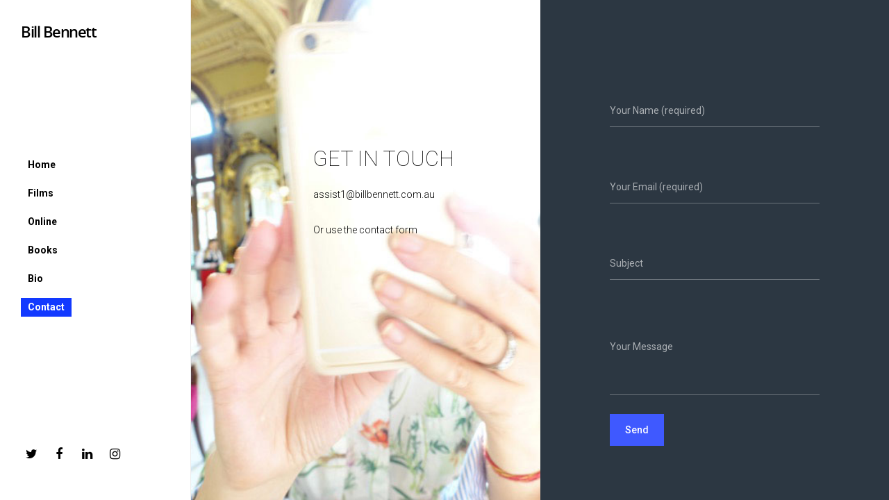

--- FILE ---
content_type: text/html; charset=utf-8
request_url: https://www.google.com/recaptcha/api2/anchor?ar=1&k=6LcavKAeAAAAANEenaUb-SqWL4S8X0CNHW7pmgFc&co=aHR0cHM6Ly93d3cuYmlsbGJlbm5ldHQuY29tLmF1OjQ0Mw..&hl=en&v=PoyoqOPhxBO7pBk68S4YbpHZ&size=invisible&anchor-ms=20000&execute-ms=30000&cb=n7iqx0ryuzov
body_size: 48739
content:
<!DOCTYPE HTML><html dir="ltr" lang="en"><head><meta http-equiv="Content-Type" content="text/html; charset=UTF-8">
<meta http-equiv="X-UA-Compatible" content="IE=edge">
<title>reCAPTCHA</title>
<style type="text/css">
/* cyrillic-ext */
@font-face {
  font-family: 'Roboto';
  font-style: normal;
  font-weight: 400;
  font-stretch: 100%;
  src: url(//fonts.gstatic.com/s/roboto/v48/KFO7CnqEu92Fr1ME7kSn66aGLdTylUAMa3GUBHMdazTgWw.woff2) format('woff2');
  unicode-range: U+0460-052F, U+1C80-1C8A, U+20B4, U+2DE0-2DFF, U+A640-A69F, U+FE2E-FE2F;
}
/* cyrillic */
@font-face {
  font-family: 'Roboto';
  font-style: normal;
  font-weight: 400;
  font-stretch: 100%;
  src: url(//fonts.gstatic.com/s/roboto/v48/KFO7CnqEu92Fr1ME7kSn66aGLdTylUAMa3iUBHMdazTgWw.woff2) format('woff2');
  unicode-range: U+0301, U+0400-045F, U+0490-0491, U+04B0-04B1, U+2116;
}
/* greek-ext */
@font-face {
  font-family: 'Roboto';
  font-style: normal;
  font-weight: 400;
  font-stretch: 100%;
  src: url(//fonts.gstatic.com/s/roboto/v48/KFO7CnqEu92Fr1ME7kSn66aGLdTylUAMa3CUBHMdazTgWw.woff2) format('woff2');
  unicode-range: U+1F00-1FFF;
}
/* greek */
@font-face {
  font-family: 'Roboto';
  font-style: normal;
  font-weight: 400;
  font-stretch: 100%;
  src: url(//fonts.gstatic.com/s/roboto/v48/KFO7CnqEu92Fr1ME7kSn66aGLdTylUAMa3-UBHMdazTgWw.woff2) format('woff2');
  unicode-range: U+0370-0377, U+037A-037F, U+0384-038A, U+038C, U+038E-03A1, U+03A3-03FF;
}
/* math */
@font-face {
  font-family: 'Roboto';
  font-style: normal;
  font-weight: 400;
  font-stretch: 100%;
  src: url(//fonts.gstatic.com/s/roboto/v48/KFO7CnqEu92Fr1ME7kSn66aGLdTylUAMawCUBHMdazTgWw.woff2) format('woff2');
  unicode-range: U+0302-0303, U+0305, U+0307-0308, U+0310, U+0312, U+0315, U+031A, U+0326-0327, U+032C, U+032F-0330, U+0332-0333, U+0338, U+033A, U+0346, U+034D, U+0391-03A1, U+03A3-03A9, U+03B1-03C9, U+03D1, U+03D5-03D6, U+03F0-03F1, U+03F4-03F5, U+2016-2017, U+2034-2038, U+203C, U+2040, U+2043, U+2047, U+2050, U+2057, U+205F, U+2070-2071, U+2074-208E, U+2090-209C, U+20D0-20DC, U+20E1, U+20E5-20EF, U+2100-2112, U+2114-2115, U+2117-2121, U+2123-214F, U+2190, U+2192, U+2194-21AE, U+21B0-21E5, U+21F1-21F2, U+21F4-2211, U+2213-2214, U+2216-22FF, U+2308-230B, U+2310, U+2319, U+231C-2321, U+2336-237A, U+237C, U+2395, U+239B-23B7, U+23D0, U+23DC-23E1, U+2474-2475, U+25AF, U+25B3, U+25B7, U+25BD, U+25C1, U+25CA, U+25CC, U+25FB, U+266D-266F, U+27C0-27FF, U+2900-2AFF, U+2B0E-2B11, U+2B30-2B4C, U+2BFE, U+3030, U+FF5B, U+FF5D, U+1D400-1D7FF, U+1EE00-1EEFF;
}
/* symbols */
@font-face {
  font-family: 'Roboto';
  font-style: normal;
  font-weight: 400;
  font-stretch: 100%;
  src: url(//fonts.gstatic.com/s/roboto/v48/KFO7CnqEu92Fr1ME7kSn66aGLdTylUAMaxKUBHMdazTgWw.woff2) format('woff2');
  unicode-range: U+0001-000C, U+000E-001F, U+007F-009F, U+20DD-20E0, U+20E2-20E4, U+2150-218F, U+2190, U+2192, U+2194-2199, U+21AF, U+21E6-21F0, U+21F3, U+2218-2219, U+2299, U+22C4-22C6, U+2300-243F, U+2440-244A, U+2460-24FF, U+25A0-27BF, U+2800-28FF, U+2921-2922, U+2981, U+29BF, U+29EB, U+2B00-2BFF, U+4DC0-4DFF, U+FFF9-FFFB, U+10140-1018E, U+10190-1019C, U+101A0, U+101D0-101FD, U+102E0-102FB, U+10E60-10E7E, U+1D2C0-1D2D3, U+1D2E0-1D37F, U+1F000-1F0FF, U+1F100-1F1AD, U+1F1E6-1F1FF, U+1F30D-1F30F, U+1F315, U+1F31C, U+1F31E, U+1F320-1F32C, U+1F336, U+1F378, U+1F37D, U+1F382, U+1F393-1F39F, U+1F3A7-1F3A8, U+1F3AC-1F3AF, U+1F3C2, U+1F3C4-1F3C6, U+1F3CA-1F3CE, U+1F3D4-1F3E0, U+1F3ED, U+1F3F1-1F3F3, U+1F3F5-1F3F7, U+1F408, U+1F415, U+1F41F, U+1F426, U+1F43F, U+1F441-1F442, U+1F444, U+1F446-1F449, U+1F44C-1F44E, U+1F453, U+1F46A, U+1F47D, U+1F4A3, U+1F4B0, U+1F4B3, U+1F4B9, U+1F4BB, U+1F4BF, U+1F4C8-1F4CB, U+1F4D6, U+1F4DA, U+1F4DF, U+1F4E3-1F4E6, U+1F4EA-1F4ED, U+1F4F7, U+1F4F9-1F4FB, U+1F4FD-1F4FE, U+1F503, U+1F507-1F50B, U+1F50D, U+1F512-1F513, U+1F53E-1F54A, U+1F54F-1F5FA, U+1F610, U+1F650-1F67F, U+1F687, U+1F68D, U+1F691, U+1F694, U+1F698, U+1F6AD, U+1F6B2, U+1F6B9-1F6BA, U+1F6BC, U+1F6C6-1F6CF, U+1F6D3-1F6D7, U+1F6E0-1F6EA, U+1F6F0-1F6F3, U+1F6F7-1F6FC, U+1F700-1F7FF, U+1F800-1F80B, U+1F810-1F847, U+1F850-1F859, U+1F860-1F887, U+1F890-1F8AD, U+1F8B0-1F8BB, U+1F8C0-1F8C1, U+1F900-1F90B, U+1F93B, U+1F946, U+1F984, U+1F996, U+1F9E9, U+1FA00-1FA6F, U+1FA70-1FA7C, U+1FA80-1FA89, U+1FA8F-1FAC6, U+1FACE-1FADC, U+1FADF-1FAE9, U+1FAF0-1FAF8, U+1FB00-1FBFF;
}
/* vietnamese */
@font-face {
  font-family: 'Roboto';
  font-style: normal;
  font-weight: 400;
  font-stretch: 100%;
  src: url(//fonts.gstatic.com/s/roboto/v48/KFO7CnqEu92Fr1ME7kSn66aGLdTylUAMa3OUBHMdazTgWw.woff2) format('woff2');
  unicode-range: U+0102-0103, U+0110-0111, U+0128-0129, U+0168-0169, U+01A0-01A1, U+01AF-01B0, U+0300-0301, U+0303-0304, U+0308-0309, U+0323, U+0329, U+1EA0-1EF9, U+20AB;
}
/* latin-ext */
@font-face {
  font-family: 'Roboto';
  font-style: normal;
  font-weight: 400;
  font-stretch: 100%;
  src: url(//fonts.gstatic.com/s/roboto/v48/KFO7CnqEu92Fr1ME7kSn66aGLdTylUAMa3KUBHMdazTgWw.woff2) format('woff2');
  unicode-range: U+0100-02BA, U+02BD-02C5, U+02C7-02CC, U+02CE-02D7, U+02DD-02FF, U+0304, U+0308, U+0329, U+1D00-1DBF, U+1E00-1E9F, U+1EF2-1EFF, U+2020, U+20A0-20AB, U+20AD-20C0, U+2113, U+2C60-2C7F, U+A720-A7FF;
}
/* latin */
@font-face {
  font-family: 'Roboto';
  font-style: normal;
  font-weight: 400;
  font-stretch: 100%;
  src: url(//fonts.gstatic.com/s/roboto/v48/KFO7CnqEu92Fr1ME7kSn66aGLdTylUAMa3yUBHMdazQ.woff2) format('woff2');
  unicode-range: U+0000-00FF, U+0131, U+0152-0153, U+02BB-02BC, U+02C6, U+02DA, U+02DC, U+0304, U+0308, U+0329, U+2000-206F, U+20AC, U+2122, U+2191, U+2193, U+2212, U+2215, U+FEFF, U+FFFD;
}
/* cyrillic-ext */
@font-face {
  font-family: 'Roboto';
  font-style: normal;
  font-weight: 500;
  font-stretch: 100%;
  src: url(//fonts.gstatic.com/s/roboto/v48/KFO7CnqEu92Fr1ME7kSn66aGLdTylUAMa3GUBHMdazTgWw.woff2) format('woff2');
  unicode-range: U+0460-052F, U+1C80-1C8A, U+20B4, U+2DE0-2DFF, U+A640-A69F, U+FE2E-FE2F;
}
/* cyrillic */
@font-face {
  font-family: 'Roboto';
  font-style: normal;
  font-weight: 500;
  font-stretch: 100%;
  src: url(//fonts.gstatic.com/s/roboto/v48/KFO7CnqEu92Fr1ME7kSn66aGLdTylUAMa3iUBHMdazTgWw.woff2) format('woff2');
  unicode-range: U+0301, U+0400-045F, U+0490-0491, U+04B0-04B1, U+2116;
}
/* greek-ext */
@font-face {
  font-family: 'Roboto';
  font-style: normal;
  font-weight: 500;
  font-stretch: 100%;
  src: url(//fonts.gstatic.com/s/roboto/v48/KFO7CnqEu92Fr1ME7kSn66aGLdTylUAMa3CUBHMdazTgWw.woff2) format('woff2');
  unicode-range: U+1F00-1FFF;
}
/* greek */
@font-face {
  font-family: 'Roboto';
  font-style: normal;
  font-weight: 500;
  font-stretch: 100%;
  src: url(//fonts.gstatic.com/s/roboto/v48/KFO7CnqEu92Fr1ME7kSn66aGLdTylUAMa3-UBHMdazTgWw.woff2) format('woff2');
  unicode-range: U+0370-0377, U+037A-037F, U+0384-038A, U+038C, U+038E-03A1, U+03A3-03FF;
}
/* math */
@font-face {
  font-family: 'Roboto';
  font-style: normal;
  font-weight: 500;
  font-stretch: 100%;
  src: url(//fonts.gstatic.com/s/roboto/v48/KFO7CnqEu92Fr1ME7kSn66aGLdTylUAMawCUBHMdazTgWw.woff2) format('woff2');
  unicode-range: U+0302-0303, U+0305, U+0307-0308, U+0310, U+0312, U+0315, U+031A, U+0326-0327, U+032C, U+032F-0330, U+0332-0333, U+0338, U+033A, U+0346, U+034D, U+0391-03A1, U+03A3-03A9, U+03B1-03C9, U+03D1, U+03D5-03D6, U+03F0-03F1, U+03F4-03F5, U+2016-2017, U+2034-2038, U+203C, U+2040, U+2043, U+2047, U+2050, U+2057, U+205F, U+2070-2071, U+2074-208E, U+2090-209C, U+20D0-20DC, U+20E1, U+20E5-20EF, U+2100-2112, U+2114-2115, U+2117-2121, U+2123-214F, U+2190, U+2192, U+2194-21AE, U+21B0-21E5, U+21F1-21F2, U+21F4-2211, U+2213-2214, U+2216-22FF, U+2308-230B, U+2310, U+2319, U+231C-2321, U+2336-237A, U+237C, U+2395, U+239B-23B7, U+23D0, U+23DC-23E1, U+2474-2475, U+25AF, U+25B3, U+25B7, U+25BD, U+25C1, U+25CA, U+25CC, U+25FB, U+266D-266F, U+27C0-27FF, U+2900-2AFF, U+2B0E-2B11, U+2B30-2B4C, U+2BFE, U+3030, U+FF5B, U+FF5D, U+1D400-1D7FF, U+1EE00-1EEFF;
}
/* symbols */
@font-face {
  font-family: 'Roboto';
  font-style: normal;
  font-weight: 500;
  font-stretch: 100%;
  src: url(//fonts.gstatic.com/s/roboto/v48/KFO7CnqEu92Fr1ME7kSn66aGLdTylUAMaxKUBHMdazTgWw.woff2) format('woff2');
  unicode-range: U+0001-000C, U+000E-001F, U+007F-009F, U+20DD-20E0, U+20E2-20E4, U+2150-218F, U+2190, U+2192, U+2194-2199, U+21AF, U+21E6-21F0, U+21F3, U+2218-2219, U+2299, U+22C4-22C6, U+2300-243F, U+2440-244A, U+2460-24FF, U+25A0-27BF, U+2800-28FF, U+2921-2922, U+2981, U+29BF, U+29EB, U+2B00-2BFF, U+4DC0-4DFF, U+FFF9-FFFB, U+10140-1018E, U+10190-1019C, U+101A0, U+101D0-101FD, U+102E0-102FB, U+10E60-10E7E, U+1D2C0-1D2D3, U+1D2E0-1D37F, U+1F000-1F0FF, U+1F100-1F1AD, U+1F1E6-1F1FF, U+1F30D-1F30F, U+1F315, U+1F31C, U+1F31E, U+1F320-1F32C, U+1F336, U+1F378, U+1F37D, U+1F382, U+1F393-1F39F, U+1F3A7-1F3A8, U+1F3AC-1F3AF, U+1F3C2, U+1F3C4-1F3C6, U+1F3CA-1F3CE, U+1F3D4-1F3E0, U+1F3ED, U+1F3F1-1F3F3, U+1F3F5-1F3F7, U+1F408, U+1F415, U+1F41F, U+1F426, U+1F43F, U+1F441-1F442, U+1F444, U+1F446-1F449, U+1F44C-1F44E, U+1F453, U+1F46A, U+1F47D, U+1F4A3, U+1F4B0, U+1F4B3, U+1F4B9, U+1F4BB, U+1F4BF, U+1F4C8-1F4CB, U+1F4D6, U+1F4DA, U+1F4DF, U+1F4E3-1F4E6, U+1F4EA-1F4ED, U+1F4F7, U+1F4F9-1F4FB, U+1F4FD-1F4FE, U+1F503, U+1F507-1F50B, U+1F50D, U+1F512-1F513, U+1F53E-1F54A, U+1F54F-1F5FA, U+1F610, U+1F650-1F67F, U+1F687, U+1F68D, U+1F691, U+1F694, U+1F698, U+1F6AD, U+1F6B2, U+1F6B9-1F6BA, U+1F6BC, U+1F6C6-1F6CF, U+1F6D3-1F6D7, U+1F6E0-1F6EA, U+1F6F0-1F6F3, U+1F6F7-1F6FC, U+1F700-1F7FF, U+1F800-1F80B, U+1F810-1F847, U+1F850-1F859, U+1F860-1F887, U+1F890-1F8AD, U+1F8B0-1F8BB, U+1F8C0-1F8C1, U+1F900-1F90B, U+1F93B, U+1F946, U+1F984, U+1F996, U+1F9E9, U+1FA00-1FA6F, U+1FA70-1FA7C, U+1FA80-1FA89, U+1FA8F-1FAC6, U+1FACE-1FADC, U+1FADF-1FAE9, U+1FAF0-1FAF8, U+1FB00-1FBFF;
}
/* vietnamese */
@font-face {
  font-family: 'Roboto';
  font-style: normal;
  font-weight: 500;
  font-stretch: 100%;
  src: url(//fonts.gstatic.com/s/roboto/v48/KFO7CnqEu92Fr1ME7kSn66aGLdTylUAMa3OUBHMdazTgWw.woff2) format('woff2');
  unicode-range: U+0102-0103, U+0110-0111, U+0128-0129, U+0168-0169, U+01A0-01A1, U+01AF-01B0, U+0300-0301, U+0303-0304, U+0308-0309, U+0323, U+0329, U+1EA0-1EF9, U+20AB;
}
/* latin-ext */
@font-face {
  font-family: 'Roboto';
  font-style: normal;
  font-weight: 500;
  font-stretch: 100%;
  src: url(//fonts.gstatic.com/s/roboto/v48/KFO7CnqEu92Fr1ME7kSn66aGLdTylUAMa3KUBHMdazTgWw.woff2) format('woff2');
  unicode-range: U+0100-02BA, U+02BD-02C5, U+02C7-02CC, U+02CE-02D7, U+02DD-02FF, U+0304, U+0308, U+0329, U+1D00-1DBF, U+1E00-1E9F, U+1EF2-1EFF, U+2020, U+20A0-20AB, U+20AD-20C0, U+2113, U+2C60-2C7F, U+A720-A7FF;
}
/* latin */
@font-face {
  font-family: 'Roboto';
  font-style: normal;
  font-weight: 500;
  font-stretch: 100%;
  src: url(//fonts.gstatic.com/s/roboto/v48/KFO7CnqEu92Fr1ME7kSn66aGLdTylUAMa3yUBHMdazQ.woff2) format('woff2');
  unicode-range: U+0000-00FF, U+0131, U+0152-0153, U+02BB-02BC, U+02C6, U+02DA, U+02DC, U+0304, U+0308, U+0329, U+2000-206F, U+20AC, U+2122, U+2191, U+2193, U+2212, U+2215, U+FEFF, U+FFFD;
}
/* cyrillic-ext */
@font-face {
  font-family: 'Roboto';
  font-style: normal;
  font-weight: 900;
  font-stretch: 100%;
  src: url(//fonts.gstatic.com/s/roboto/v48/KFO7CnqEu92Fr1ME7kSn66aGLdTylUAMa3GUBHMdazTgWw.woff2) format('woff2');
  unicode-range: U+0460-052F, U+1C80-1C8A, U+20B4, U+2DE0-2DFF, U+A640-A69F, U+FE2E-FE2F;
}
/* cyrillic */
@font-face {
  font-family: 'Roboto';
  font-style: normal;
  font-weight: 900;
  font-stretch: 100%;
  src: url(//fonts.gstatic.com/s/roboto/v48/KFO7CnqEu92Fr1ME7kSn66aGLdTylUAMa3iUBHMdazTgWw.woff2) format('woff2');
  unicode-range: U+0301, U+0400-045F, U+0490-0491, U+04B0-04B1, U+2116;
}
/* greek-ext */
@font-face {
  font-family: 'Roboto';
  font-style: normal;
  font-weight: 900;
  font-stretch: 100%;
  src: url(//fonts.gstatic.com/s/roboto/v48/KFO7CnqEu92Fr1ME7kSn66aGLdTylUAMa3CUBHMdazTgWw.woff2) format('woff2');
  unicode-range: U+1F00-1FFF;
}
/* greek */
@font-face {
  font-family: 'Roboto';
  font-style: normal;
  font-weight: 900;
  font-stretch: 100%;
  src: url(//fonts.gstatic.com/s/roboto/v48/KFO7CnqEu92Fr1ME7kSn66aGLdTylUAMa3-UBHMdazTgWw.woff2) format('woff2');
  unicode-range: U+0370-0377, U+037A-037F, U+0384-038A, U+038C, U+038E-03A1, U+03A3-03FF;
}
/* math */
@font-face {
  font-family: 'Roboto';
  font-style: normal;
  font-weight: 900;
  font-stretch: 100%;
  src: url(//fonts.gstatic.com/s/roboto/v48/KFO7CnqEu92Fr1ME7kSn66aGLdTylUAMawCUBHMdazTgWw.woff2) format('woff2');
  unicode-range: U+0302-0303, U+0305, U+0307-0308, U+0310, U+0312, U+0315, U+031A, U+0326-0327, U+032C, U+032F-0330, U+0332-0333, U+0338, U+033A, U+0346, U+034D, U+0391-03A1, U+03A3-03A9, U+03B1-03C9, U+03D1, U+03D5-03D6, U+03F0-03F1, U+03F4-03F5, U+2016-2017, U+2034-2038, U+203C, U+2040, U+2043, U+2047, U+2050, U+2057, U+205F, U+2070-2071, U+2074-208E, U+2090-209C, U+20D0-20DC, U+20E1, U+20E5-20EF, U+2100-2112, U+2114-2115, U+2117-2121, U+2123-214F, U+2190, U+2192, U+2194-21AE, U+21B0-21E5, U+21F1-21F2, U+21F4-2211, U+2213-2214, U+2216-22FF, U+2308-230B, U+2310, U+2319, U+231C-2321, U+2336-237A, U+237C, U+2395, U+239B-23B7, U+23D0, U+23DC-23E1, U+2474-2475, U+25AF, U+25B3, U+25B7, U+25BD, U+25C1, U+25CA, U+25CC, U+25FB, U+266D-266F, U+27C0-27FF, U+2900-2AFF, U+2B0E-2B11, U+2B30-2B4C, U+2BFE, U+3030, U+FF5B, U+FF5D, U+1D400-1D7FF, U+1EE00-1EEFF;
}
/* symbols */
@font-face {
  font-family: 'Roboto';
  font-style: normal;
  font-weight: 900;
  font-stretch: 100%;
  src: url(//fonts.gstatic.com/s/roboto/v48/KFO7CnqEu92Fr1ME7kSn66aGLdTylUAMaxKUBHMdazTgWw.woff2) format('woff2');
  unicode-range: U+0001-000C, U+000E-001F, U+007F-009F, U+20DD-20E0, U+20E2-20E4, U+2150-218F, U+2190, U+2192, U+2194-2199, U+21AF, U+21E6-21F0, U+21F3, U+2218-2219, U+2299, U+22C4-22C6, U+2300-243F, U+2440-244A, U+2460-24FF, U+25A0-27BF, U+2800-28FF, U+2921-2922, U+2981, U+29BF, U+29EB, U+2B00-2BFF, U+4DC0-4DFF, U+FFF9-FFFB, U+10140-1018E, U+10190-1019C, U+101A0, U+101D0-101FD, U+102E0-102FB, U+10E60-10E7E, U+1D2C0-1D2D3, U+1D2E0-1D37F, U+1F000-1F0FF, U+1F100-1F1AD, U+1F1E6-1F1FF, U+1F30D-1F30F, U+1F315, U+1F31C, U+1F31E, U+1F320-1F32C, U+1F336, U+1F378, U+1F37D, U+1F382, U+1F393-1F39F, U+1F3A7-1F3A8, U+1F3AC-1F3AF, U+1F3C2, U+1F3C4-1F3C6, U+1F3CA-1F3CE, U+1F3D4-1F3E0, U+1F3ED, U+1F3F1-1F3F3, U+1F3F5-1F3F7, U+1F408, U+1F415, U+1F41F, U+1F426, U+1F43F, U+1F441-1F442, U+1F444, U+1F446-1F449, U+1F44C-1F44E, U+1F453, U+1F46A, U+1F47D, U+1F4A3, U+1F4B0, U+1F4B3, U+1F4B9, U+1F4BB, U+1F4BF, U+1F4C8-1F4CB, U+1F4D6, U+1F4DA, U+1F4DF, U+1F4E3-1F4E6, U+1F4EA-1F4ED, U+1F4F7, U+1F4F9-1F4FB, U+1F4FD-1F4FE, U+1F503, U+1F507-1F50B, U+1F50D, U+1F512-1F513, U+1F53E-1F54A, U+1F54F-1F5FA, U+1F610, U+1F650-1F67F, U+1F687, U+1F68D, U+1F691, U+1F694, U+1F698, U+1F6AD, U+1F6B2, U+1F6B9-1F6BA, U+1F6BC, U+1F6C6-1F6CF, U+1F6D3-1F6D7, U+1F6E0-1F6EA, U+1F6F0-1F6F3, U+1F6F7-1F6FC, U+1F700-1F7FF, U+1F800-1F80B, U+1F810-1F847, U+1F850-1F859, U+1F860-1F887, U+1F890-1F8AD, U+1F8B0-1F8BB, U+1F8C0-1F8C1, U+1F900-1F90B, U+1F93B, U+1F946, U+1F984, U+1F996, U+1F9E9, U+1FA00-1FA6F, U+1FA70-1FA7C, U+1FA80-1FA89, U+1FA8F-1FAC6, U+1FACE-1FADC, U+1FADF-1FAE9, U+1FAF0-1FAF8, U+1FB00-1FBFF;
}
/* vietnamese */
@font-face {
  font-family: 'Roboto';
  font-style: normal;
  font-weight: 900;
  font-stretch: 100%;
  src: url(//fonts.gstatic.com/s/roboto/v48/KFO7CnqEu92Fr1ME7kSn66aGLdTylUAMa3OUBHMdazTgWw.woff2) format('woff2');
  unicode-range: U+0102-0103, U+0110-0111, U+0128-0129, U+0168-0169, U+01A0-01A1, U+01AF-01B0, U+0300-0301, U+0303-0304, U+0308-0309, U+0323, U+0329, U+1EA0-1EF9, U+20AB;
}
/* latin-ext */
@font-face {
  font-family: 'Roboto';
  font-style: normal;
  font-weight: 900;
  font-stretch: 100%;
  src: url(//fonts.gstatic.com/s/roboto/v48/KFO7CnqEu92Fr1ME7kSn66aGLdTylUAMa3KUBHMdazTgWw.woff2) format('woff2');
  unicode-range: U+0100-02BA, U+02BD-02C5, U+02C7-02CC, U+02CE-02D7, U+02DD-02FF, U+0304, U+0308, U+0329, U+1D00-1DBF, U+1E00-1E9F, U+1EF2-1EFF, U+2020, U+20A0-20AB, U+20AD-20C0, U+2113, U+2C60-2C7F, U+A720-A7FF;
}
/* latin */
@font-face {
  font-family: 'Roboto';
  font-style: normal;
  font-weight: 900;
  font-stretch: 100%;
  src: url(//fonts.gstatic.com/s/roboto/v48/KFO7CnqEu92Fr1ME7kSn66aGLdTylUAMa3yUBHMdazQ.woff2) format('woff2');
  unicode-range: U+0000-00FF, U+0131, U+0152-0153, U+02BB-02BC, U+02C6, U+02DA, U+02DC, U+0304, U+0308, U+0329, U+2000-206F, U+20AC, U+2122, U+2191, U+2193, U+2212, U+2215, U+FEFF, U+FFFD;
}

</style>
<link rel="stylesheet" type="text/css" href="https://www.gstatic.com/recaptcha/releases/PoyoqOPhxBO7pBk68S4YbpHZ/styles__ltr.css">
<script nonce="gJsu22iHiVk_eA6SA0MsTQ" type="text/javascript">window['__recaptcha_api'] = 'https://www.google.com/recaptcha/api2/';</script>
<script type="text/javascript" src="https://www.gstatic.com/recaptcha/releases/PoyoqOPhxBO7pBk68S4YbpHZ/recaptcha__en.js" nonce="gJsu22iHiVk_eA6SA0MsTQ">
      
    </script></head>
<body><div id="rc-anchor-alert" class="rc-anchor-alert"></div>
<input type="hidden" id="recaptcha-token" value="[base64]">
<script type="text/javascript" nonce="gJsu22iHiVk_eA6SA0MsTQ">
      recaptcha.anchor.Main.init("[\x22ainput\x22,[\x22bgdata\x22,\x22\x22,\[base64]/[base64]/[base64]/[base64]/[base64]/UltsKytdPUU6KEU8MjA0OD9SW2wrK109RT4+NnwxOTI6KChFJjY0NTEyKT09NTUyOTYmJk0rMTxjLmxlbmd0aCYmKGMuY2hhckNvZGVBdChNKzEpJjY0NTEyKT09NTYzMjA/[base64]/[base64]/[base64]/[base64]/[base64]/[base64]/[base64]\x22,\[base64]\\u003d\\u003d\x22,\[base64]/[base64]/CnA/Cs8OCw7zCgsOiwrEQwoc+Kwd7cFpew7DDmU/DgDzCkyrCgMKnIi5pZkpnwo0BwrVacsKow4ZwRnrCkcKxw7TClsKCYcOqecKaw6HCpMKqwoXDgxXCk8OPw57DssKKG2YIwqrCtsO9wpnDjDRow5DDp8KFw5DCvTMQw60RGMK3XzTCssKnw5ESf8O7LVXDiG90AnhpaMKow5pcIzPDmXbCkyp+IF1BWyrDiMOfwrjCoX/CtA0yZTBvwrwsKHItwqPCpcKPwrlIw5V/w6rDmsKwwpE4w4sTwprDkxvCjxTCnsKIwo3DjiHCnkHDpMOFwpMcwoFZwpFUJsOUwp3DnwUUVcKTw7QAfcObAsO1YsKrYhF/CMKTFMONYlM6Rnhjw5xkw4nDpmg3YMK1G0wvwqxuNmrCnwfDpsO+wpwywrDCvsKGwp/Ds1jDtlo1wpApf8O9w4hlw6fDlMO/[base64]/Cu8OKw4XDsjdrw4rCgjHDqsKADnbCslPDp0zCpTFqIMKfGAzDkj5gw6VYwp9DwrfDg0wowqhiwobDv8KLw6lrwrrDs8KBVGZcC8KAT8OpIMKUwrPClVzCkinCnzAOwqjCgXXDsHU/Z8Knw5jCmcKBw47Cl8OPw7XCtsOgQMKcwrLDsgzDmgLDhsOgesKFD8KiDSJSw5zDq0fDoMOkJsK9Y8KHIzADZsO7bMOWUFbDvgVdZcKYw5bDtsO4w6DCt0hew5Ydw5wXw6tDwpHCoBDDpRgSw7vDih/[base64]/DjyTDgcKcwrFEbz4/w53Dm8KnwqZzw5M3OcORQwpvwpjCnsKLPULCrxXCtxlfUsOOw5hSFMOsRlkpw5LDhxljS8K0Z8O/[base64]/Cv8OZIcOtYl/CuMOkccOfBcKgwoPDvlgmw5gGw4bDtsOaw4xbXijDpMKsw5oIHT5mw7lAN8OWECHDncOFYHFPw43ChFI6CcOvUUHDqMO8w4rCvCrCtmfCjsOzw5LCsWIxZ8KOGljClmLDtsK6w7VdwpPDnsO0wp0lNknDoggUwoQAPMOARlxZaMKfwqB/aMO3wpLDnMOAHU/ClMKZw63CgETDhcKiw5/DscKmwqMfwpBEZm1mw4bCpgNtYsKew4jCs8KJa8ONw7jDqsKswrBmQHZlOMKYFsKzwqsmDMOtFcOIDsObw6/DunDCl1rDn8K+wozCusKRwqVRQsO4wqLDgnE6Lg/Chiggw7MfwpsGwq3CqGjCncOyw6/DhX9sworCqcOTIwnCqMOhw7lywo/CgAhdw65vwr8hw7pDw4DDqMOOfMOQw7oqwqVRM8KkIcOzchPCq1PDrMOJaMKHXsK/wrVTw5tSOcOOw5Ecwr5ew7g0BMKzw5HCtsOQSH07w5Mowr3DnsOUNcO9w6/Cs8Klwr1+wo3DocKUw5XCvsOcOAY6wqtZw5ssLTh5w4hpD8O4OsODwqR9wpRFwq7CuMKJwqA9dsKiwr7CqcK2OEjDqMK/[base64]/[base64]/DoWDCpMK7wq3Dg8O0w6UdaiHCknHCknU1wop4R8KrM8KoPB3DgsOjwoxZw7QmchbCpWHCr8O/[base64]/Cn8KxwrzDp8KjScOfRjd/[base64]/w6XCuB7DssKdDTh1B2LDkEvCmcOyM3LCscOnw5xvCyZcwrk1RcO1GcKvwrdGwrd3SsOqSsKhwpdFwoDCgEnChsKFwrErQMKUwq5TZWfCjnFEZcOKeMOBEsOCacOsNDTCsHvDl1zDuD7Dpw7DkMK2w5NrwqQLwpHCm8OcwrrCqC5cwpcJAsKIw5/[base64]/[base64]/CtMKKEHrDgMK7NToNwogrwqpPwq/DiELCuQDDiWZoA8Kmw5IVRcKNwqwOc3PDrsO3Hy5TAcKAw7TDhA3CpykOE2J1w5fCsMO3YcOFw6Jewo1aw4QPw5JKS8KPw4/DnsOcKgTDjMOvwoDCmsOibHDCscKRw7/[base64]/CnVUAOsKJwo3CiG7Dn0AiD2XDqEzDncK5wpAfL2MTa8OnZMKswo3CkMOFBRTDn17Du8OnKsOSwrbDrMKcLnLDsSPDiUVOw7/[base64]/DnMK9w60xZwQUw7UJMcOddsOWIWHCvsKbwoPCtMO/GMOow78lJcOiwrvCucOww5ZTCsOOfcKiVgbDocKQw6IrwrdEw5jDh1fCksKfw53CpSTCosKewq/CqsOCYcOVFQlHw4/Cmk16eMKuw4zDj8ODw5zDscOabcK/woLDusKeGMK4wrDCq8Kew6DDtlYrWEEvw7TDoQbCtHhzw40BG2t7wqUcecOGwp8uwovDgMOCBMKoFl5qOE3CrcKUcl1xCsO3wq1reMKNw6HDi2VmeMO/YcKLwqbDlRjDp8K0w6JvGMKaw7/DuBBrwrXCuMOwwpkCAThmUcOedy7DiFclwospw6/CvR7Csg3DvcO4w5QywrfDnkTCmMKOw5PCuiLDgMKtQcOfw6Mkd3rCjcKBbTp1wrt/w7PDn8KZw4/Do8KrS8K0wpwCUHjCnsKkcsKBYsOrbsKvwq/ChA7DkMKbw6jCqEReK3AHw7NSUBrCjMK0FmxqAmZjw6lfw4PCucOXBAjCssOKOE/DosO9w63Ci1zCqsK0ccKKccKpwplAwooow6HDug7ClE7ChsK5w5NOWF5XPMK6woPDhlTDnMKtGRbDiXUrw4fCocOJwpQHwqDCqMOKwrrDghzDjG0DUG/[base64]/DkzrCoA7CpcK0wrfDglxuS8OnPMOyGcKIwo5IwofCvBDDvsK5w5InAMKnbMKNcsKbbcK9w6BHw5d6wrlGSsOOwrzDh8Klw49VwqbDmcOcw6NdwrlHwqdjw67Dr11sw4xGwrnDi8KZwojDoG7ChkTCulHDmh/DsMKWwoDDlsKXw4pHIjJmDE1zE0nChQjDg8OJw63DtMKnG8Knw6lwGX/Ci0cCWSHDlApISMKlLMKvOwLCo3vDt1TCmnXDnzvCu8OSC1hHw7PDtcO3LmHCscK9WsOTwpdmwpLDvsOkwqjChsOYw6jDhMO+K8K0V1rDs8KcRmkTw73CnXjCiMK8VMOiwqpdw5LCqMOvw70+woXDkGA/EMOsw7A+VFcQaUUsF3sYQsKPwp1xf17DqHfCvRA1R0bCgMOgw6VjS3pKwqcAWm9QAyVdw6pfw7wowphZw6fCpyrCl2rCpSnDuDXDsmc/TncdJH7CgjYhBcOYwpfCtmnChcKfQMKxE8Ocw4bDt8KgHMKPw4dMwrLCrQvCh8KHIDYcPWIewqgoXQhUw6VbwrA4H8OYIMKawqgpG0rCozjDiHLCusOvw6NSdjVEwp/DqMKYacOBJ8KLwq/Ch8KbUXB3GC7Co1TCs8KnXMOqEcKtBmzCi8K8VsOXTcKBLcObw7/CkAfDj0YlUMOuwpHDkDHDtik+wqnDgsOXwrHDq8OlDQfDhcKIwq4Gw7jCv8ONwofDvnvDicOEw63DiBTDtsK9w7nCpy/DnMOzR07CocKuwozDgkPDsDPCqT4Vw6FXKsOwScKwwq/DmTbDkMOvw6dVHsKfwrzDpsOPRX4/[base64]/[base64]/w5MIwpfDncOoXzUSw4AnwqIFVcKOf8KqRsKtaUZTfMKPdw3DrcOfesK6UkcCwqLDvMO1wpjDmMKYTDgyw4ANax3DqlfCrcOwLMK1wrHChD7DkcORw4tOw7wTw71lwpRTw7LCqiB9w6cQeWNfw5zDscO9wqDDoMKiw4XDhsKXw54AdH0hSMKAw7IUYEF/[base64]/R8O6KMKiCMKuC8OuwpzDq1UXw6vCryRdw5Jrw6FYwoLDvcOjwo3CnGLCqFrChcO1aBnClzrClsOCcHhaw705w4fDrcOrwplTECTCgcO+NHV3K201AsObwpV0w71kPTtHw49ywoDCqsOtw7nDlsObwq9KQMKpw6p/[base64]/Du8K4w7FsasKsw4Z7cMOsI8OhNQTCj8OGIsOZS8O3wqwwQsKtwpfDhGJ/wpIXFS4/DcO7SjbCvwENGcOBccOQw6nDvi/CuGvDl1w0w6LCnFwrw6PCkCdnOxzDmMObw6YnwpA1ODzCrElHwpDCgFU+DkLDuMOHw7vDgSJPf8KPw5QXw4TCgsKcwo7DucOxOMKowqNGK8OVTsOCQMOLIjAKwpLCn8KrGsKJfz9vN8OoBhXDhsOvwpcHYDjDkXXCjCrCnsODw4bDtgrCng3DsMOqwqUzwq96woE1w6/CosKZwqbDpjp5w7cAa1HDhsO2wqVJRCMiJUI6eV/DvsOXdgwaWAxeY8KCNsKJNMOoVTvDvcK+BijClcOSFcKdw7bCp0ddUGAawrYAGsO/wq7Ctm5GLsK+ZiXDp8OLwqd4w7wGNsOTUE3CpCjCpnsEw5sJw6zDocKqw6fCk1Y1AHQtWMOiI8K8PcO7w67Dsx9iwpnCgsO/Sz0Ye8OeWsKdw4fDuMO4NgLDlsKYw5kdw6cuX3jDm8KOZxjCjW1Xw6DCj8Kga8KFwoPCnkYGw6HDjsKbWMO2IsOewrwyK2HClgg7c05Nwp/CqxorIcKEwpHCpTnDisO7wq4fOTjCnGnCrcOCwpRWLFRlwochE3/CpgvCksOVUjw+woHDoRJ9aXQuTGg3bSnDrQxDw54+w7dHJMKXw5hqacO4XMKjwoxIw5AoXRBnw6zCrEVqw44zLcOFw5UgwqXDs1TClR8vVcOTwoVnwpJBUMK5worDiQrDoxbDkcKmwrrDsGZjaBpgwoXDgjc0w7fCnzjDgHvDjlY/[base64]/IwrDhRQ7w5M/V3rDsDHDusONaQzDkELConXDhsOFbEEADEkKwqtRw5AQwpN9TS8Dw7jCisKRw5vDgjI7wrYiw5fDuMOaw7Buw7PDs8OfWV0AwppxTD5Gwo7Chmg5QcKnwqLDvUlTSBLCjUY/woLCjmB/[base64]/DmnDsn7DpRLCtGLDjsKEwpbCpsO3RMOWJcOtZklQw4lPw4LClUHDh8OdFsOUw75Nw4HDpBtuERzDqS7ClANEwrPDnR9jHjjDncKnXjVXwoYKbMODFCjDrWFYOcOKw7Rvw5HCv8K/UAjDi8KJwqF3KMOTTw3DphwDw4N5w5IFVm0OwoTDtsOFw74GGWtdGBzCs8KaKMOvHMOQw6lqLSgCwoxBw4fCkFwMwrDDrcK6dMKID8KXK8KYQVnCkGlvWWrDlMKrwq5JF8Oiw6zDs8K8b27CtC3DicOKP8KTwqUjwqTChsOMwqnDpcKXSsO/w6jCjm4BDcOWwoDCm8KIbFDDkEE0HMOYPGtqw5bDh8OVXlnDhkUkX8OxwodYSkVHay3DqMK8w6F7QcK9AGbCrwLDncKSw49hwokyw57Dj3HDqlIdwqfCssK/wopKCMKGV8OsQjPChsKcY18xwpVWf2U9T23DlMKQwoMcQEJxKsKswpDCrl3DosKOw75kw6FFwqnDgsKHAV8zb8OsIRLCqzHDg8OLw7JzHETCmMOFYVTDoMKIw4Afw7Rywp54JXDDsMOVL8KSWsKeZE1FwozDgn1VCh/CuHxhIsKgIhhWwr7CosKtPVDDjcKSG8KDw4HCqsOgOMOzwqUcwpLDqcKhA8O2w5XCnsK8E8KnL3LCuxPCvBoRe8K9w4fDo8Oaw7F2w78aI8K8w4VmHBbCggAQccKNXMK9bRFPw69lYcKxbMKhwrnDjsKowoF4NSbCjMOUw7jCmk3DoSrCqMOcFsK9w7/Ck0zDo1jDhTbCs0s4wog3S8OZw73CqcOww7A7wobDp8OXbAlQw61zcMOBcGdEwqQtw57Dp2JyWXnCrG7Co8K/[base64]/w57CmBNgw48zw6VBw6I8Q1smMsKzw6sRwprDiMOFwrHDpcK2cjXCjMOrbRE3b8OpdsOcc8Okw5hCC8OSwpUIL0LDksK4wpfCtEx6wrHDugjDpAzCsDcRFVpuwq3ClETCg8KCAsO2wpcGBsKMGMO7wqbCs25Lc3MeJMK/w4oFwqM/[base64]/ekICw55Lw7jDniTCpWDDl8Ogwr0VwqPChkEyJjhIwo/[base64]/CjGhkcStYKAPDgWzCt0zDl14dwrAfw77DgsOVRl8sw5LDhsOSwqUzXFHDo8KmUcOzU8OsOMKkw4FZBR4jw65Aw4XDvm3DhMOdeMKmw67DkMK4w7HDj1NkRFosw5FmfcOOw5U/YnrDohPCi8K2w5LCoMKiwoTCr8OmCybDisOnwoPDiHnCmsOCHFPCpsOtwqrDgnDChBcpwrksw5fDo8OuT2NPCFTCiMOQwpnCtsKyF8OQSsOmJMKaUMKpMcKQfCjCuSFYEsOvwqTDjcKNwobCtTsaL8K5wpjDkcO3aQwmwpDDocKhImbCkV0rdAzCrwonYsOEUj/Dml03dFvCr8KHHhXCmllXwp9tGcKnV8OBw4zCu8O8wplvw7fCux/[base64]/Ciy7CnMKLw4XCr8OMHEPCs2rCg3bCnMK6GsO0VH9rIHMswo/CpClBw5HDs8ORRsKxw4TDs1Bhw6ZUU8OjwqkGYyFOHjXCvnvCnmBIQ8Ohw6BhTMOwwpgPWTrDj2oLw4zDrMKGB8OaZsK5M8KwwpPCm8O9w412wrJ2M8OvWkTDqk1Kw4HCvmzDgglVw6BcWMOgw45PwofDvsOvwr9cW0QLwrHCscOLM3PCk8OUYcKsw5oHw7FKIMO/HcOCAsKgwrgmZMOuIzXCjXYeRU16w5nDnX4JwrzDuMKWVcKnS8OFwoPCp8OwGHPDtcOFX2ANw6bDr8OwFcKofnrDpMK+Ag/Cj8KHwqpbw6BUwp3DucOUVkJ3CcOKJX3CsjMiX8KbSk3DsMKqw7M/QDvCvB3Cv13CpQ7Drw0vw554w5jCrnrCqFJAasOudiAmw7vDsMKIKl7CvgHCvcOew5xfwr9Vw5onWUzCsDnCisOHw4Inwpw+NGp7w6xYGcK8EcOdMcO4w7FTw5vDgiQbw5jDjsKcfx/CtsO1wqRpwqLCo8KTIMOiZXTDpAzDpznCtkXCthnDvHNqwpFJwp/CpMOmw6k7wo47YsKbVB9/[base64]/[base64]/DrcKGfXNAwqECwpFrw4RURhU3wq0Jwo7Cu3/[base64]/[base64]/w4w9w47Ci8OGBMOHw4ZOH8O4NcKOYWZmwqXDgMKZW8OYPMOVCcKMbcO1PcKzPH9cMMKNwoNew5LCh8Kpwr15MCzDtcOkwprCjmxNBh5vwqrCs3x0w5rDuUTCrcKfwoEfJTbCmcKXNF/Di8OZWn/[base64]/w41XJigqTsOIE8ODd8KcDsOYw4Nhw43Cu8OIJlDCrj1owqYOOcKhw6HDvHBTVnLDrAnCm2BIw4/Dlg4SMcKKIWfCiDLCrCpzPDHDr8O7w6RhXcKNIMKcwqxxwoUVwqgeVW1gwp7CkcKMwovCrDVdwrjDsRI/[base64]/w4wOw6Emw7g6XSRdJ8KZGcKpwpsqdGLDjzfDlcOtYGRxIsKBH2tSw6g8w5nCjcOIw5DCq8KGIcKjVsOKc17Dh8KYKcKNw5TCqcONGcOpwp3Cv0LDn1fDiR/DjBIWJMKUO8OxeSHDvcKcPRgvwpnCoCLCtm8LwonDjMK5w5U8wp3ClMOhD8K2JMKANMO6w6UrJQzCjF1iVCLCkMO9WB81QcKzwo0MwoUdQMOkw7xnw6xTwrRvQcO+HcKMw7V+fQRLw7xIwr/[base64]/CtyPChkPDvsK9wobDqMOvQ2x/HF7DvAYVXRl4AMOiwrzCk1dFdWpyUgfCgcOKTsO3TsOzHMKDL8OPwplANgvDqMKgLUbDpMORw6AtNsOJw6MmwrPDnTJbw6/DsUdvRcOdc8OdZsOCT1nCsHTDmCtGwrfDnhDCjFkNGF3DrcKjOcOEQC7DomVJBsKTwp9iACzCnwlXw75iw6HCu8O3wr9lYXvChwPCjRYRw4vDrg8lw7vDp25uw4vCvUhlw4TCqDgBwpQlw7IowoIXw71Zw6JuL8KXwr/DoUfDp8OjEMKLZsOGw7jCjxJLWCwuQsK1w6HCqMOtKMOYwpFjwpgACwIewrXCmlI8w5TCliBsw47Cg11/[base64]/[base64]/K0jCpy9fw7/CrCHCrH3CnMOYwq4JR8Kte8KENnTCqhAdw6XDjcOkwqJXwrTDlMKKwo7DqxIYM8Kew6HCpsKYw7w8UMOYVy7Cg8OePX/DncKuQsOlandQB3VSw49je2RKEcK/RsK1wqXDs8KXw7xWEsKJF8OjFRJid8KHw6zDvQbCjQTDrSrCplYyRcKvaMOcwoNfw5sjw640FHjDhMKCVVnCnsKzXsKhwp5Ww4hsWsK9w5PDoMKIwqnDuQ7DlcORw7HCvsKza2/CnV4MWcOowr/Di8K3wpZVCAU5J0DCjil9wq7CnkEjwo7DqsOhw6bCpcO/[base64]/CnsORw7B7HsOFw7VpwoHDnldFw7/CtVrDo0DCgcKgw7/CkA5EK8OEw5woVxzChcKeBXZ/[base64]/CosOCw77CsR7DoB/Dgj3Co8Orwr1Ew4cRw7nCpXnCpMKKS8Kww5EKOW1lw4kuwpNte1VTYsKiw4VqwqHDpQw2wr/CoHzCtVDCunNHw5bCuMOqw43DtFAew5Emwq9KLsOEw77ClsKYwrnDosKqak1bwrXCuMOyLhLCiMOvw6c1w4zDnsOCw6cVeGXDrMKvBFLDusOKwpsnfB5AwqBOGMOCwoPCj8OKLQc5wr4BUMOBwpFLXyhgw7BHeW3DrcO6VQ/[base64]/w6YcXwdew7ZbA8Kuwq08w6XCtkdHXkDDo8O3wpHDoMOlAWDDmcOgwpkFw6IHw7h0ZMOwR2UBPMOcesOzHsOGcUnCq3M9w6XDp3Y3wpVjwpYMw5TCqmoFbsKlwrjDsgsYw5/Cih/CscK8OVvDocOPDx1hXVE1KMKswpfCtmbCv8OUwo7DnlHDqcK1bwzDlxETwo5hw6tIwq/CkcKUw5s8GsKIZSbCojfCgw7Cs0PDjHM+w5DDj8OSOjMwwrMEbMO1wq8pc8OHeGd4EsKqI8OGG8OVwp3CgzzCpWY2FcOeJhLCuMKiwrnDoHdAwphhNsOeG8OYw7PDqyh0w6nDgG1aw6LCisKewqDDi8OSwpjCr3XDlAp3w5/Djg/CkMKoFkUAw4vDgMKwIWTClcKLw4ZcJ0XDrnTCksKUwoDCskwLwoPCtRbCpMOAw5wgwoUXw63DvggdFMKDw7nDiGoBPsOCL8KJHgvDosKGGSnCg8K3w7Uwwq8iFjPCo8KwwoMPSMOnwqAPQ8OvccOzdsOGLih6w78wwp1Yw7nDomXDkTPDpMOBw4XCgcK/KsKPw7DCgRHDscOsBsOeemMeOQVLEMKxwoPCpgInw7PCqFzCtxPCkiYswqDDkcK0w7hePXYtw5fCpVzDk8OQG0wqw45Pb8KDwqQbwq1+w5PCik/DgBMGw7E6w70xwpfDh8OwwoPDosKsw412EcKiw6DDgiDDrsKLcVbCvVXCm8O+QgvCtcKLOVzDhsO9wrsPJhxEwofDiGYaacONasKBwp/CmQDDisKzWcOgw4zDrStIWlXCowDDt8KgwopcwrvCusO1woXDrgLDtMKpw7bCkR4Hwo3CuzfDjcKlRycNHQXCjsOQJT/[base64]/w71LwoofwpLDgsOFwqbCgsOCN8O9w4Jhw7PDpXwEK8OVOMKjw4TCtcKtwrfDlMKoZsK5w7LDvBliwqA8wrAXdkzDqGbDvkZkXg9Vw6VXPsKkbsKSw6wVUcOUMsKIOC5Kwq3Ds8KJw5LCk1bDrj/CiSxbwrQNwpNzwqPCpxJWwqXDhw8BD8K8wq1Kw43DtsK4woYiw5F/[base64]/CsMKGw7rDosKnw4PCtwMNw6khRsKbB2nCvCPDq0kBwqUhJXsXN8KywplBB1sHQyDCrQfCm8KtOcKFX2/[base64]/CsHnCuno0HjEkLy/CqcKFZMOmwqxjNsKUCMOBU29RRcOfdQMGwqxjwp8wTcK5BMOywqDDuGLCsSpZEcK4w6jCly0Ka8O7F8OUcyQxw5fDpcKGDW/DtsOaw4Y+c2rDtcKiw6sWS8KMf1bDhxppwqRKwrHDtMKIdcOBwqTCisKlwp/CjC9Sw47CicOrHzLDqMKQw6k4N8OADws/f8K3GsOvwp/DhXZ/ZcODVMO1wp7CgR/CocO6RMOhGlPCm8KiKMK7w4w/[base64]/[base64]/[base64]/[base64]/[base64]/Ch1vDkyIzdwHDmcK/e8OmFU9nwqc2DMKewqdpSXQUGsOLw7rCvcK7MiZow6LDtMO4N3MLd8OnVcOTfSXDjHBow4HCisKewo1afDjDiMKze8KWEVnDjBLDssKsOwtCCEHDoMKGwoZ3wqcAB8OQZ8OQwr/DgcOFSh8UwpxjccOkPMKbw4vCoH5MOcKYwqNNN1sZLMOnw6jCukXDtMORw5vDoMK7w5HCmcKEIsOGdx1aJFDDsMKrwqJXL8OPwrfCkH/Cv8KfwpvCs8KCw7PCqcKmw5XCq8Ohwqkpw4phwpvCk8KPZVjDoMKBbxZLw48wLxM/w5jDsX/CulHClMOXw6koXlPDrCp4w6jDr2zDusKTNMOfXsKQJGLDg8KYDG7DrXRoa8KZdsKmw58/wpwcK2tPw4xjw6EsEMOjSsK7w5RwFMKvwpjCg8K/MFRVw6xJwrDDjAcowo3DqMKXEizCnMOCw4M+JsOWK8K4woHDrcOjBMOuZRpOwogYOsODWMKWwoXDgA48w5k0HT9HwqDDq8KWIsOmw4AJw7TDrcOVwqPChj4YE8KWW8OZBhPDvx/[base64]/CjVbCm8KVw6xlVmYWwpDCq8KPwpjDs8KZPihbw6Ybwo4CGhUKOMOaUkLCqcOJw6LCuMKZwq/DtcOVwqnDpmvCkMOpSXXCiAosMk9vwrDDjcOYAsKGI8KuKmnDpcKNw4wsTcKhJUZ+WcKrEsKcTxnCtDDDgMOCwrvDnMOQScOGwqLCr8KowrTDu1Uzw5tYw6RNYEovIQJLwpTDo0bCskTCnDTDuDnDjU3Dki/[base64]/Do8Oww4sCGh/DpMOXAsOPwr3DvnvDsHALwp0Uwr12wpwTAsOwYcOlw40UQFnDqVfCuVbCl8O5ERdOR3U/w5/DsmVKI8KYwrh4wrsAwo3DvnfDrsOuB8KEW8OPC8OHwowFwqRZaGk+DEBnwrkow7g3w7cSQiTDpcK0WsO2w44FwqPCrcKZw7zCnG8Vw7rCk8OgC8KqwpLDv8K2C27Ck1HDt8K9w6PCrsKVYMOdIifCtcKGwrHDnR7DhsOAMhfDocOLc14ww4ozw7PDkU/Dt3LDtcK1w5oYNFPDsVfDk8KeYMOfTMOoT8OaPxfDhnJnwpdVeMKGNBJ5cCBYwonCu8K2ODbDscO4w6HCj8OoeQlmUArDrMKxTcOhSnwmBEkdwrzClhYpw7PDpMOwFi0Pw4/[base64]/CrmtOw63DpAxYw50NDcO8VMKWdSUBwpQqIcO8w6DDqcKEE8OOecKuwrdpMlzCvsK1f8KOZMOyYyt3wokbw783WMKkwp3Dt8Ocw78hMcKRczw4w4sbw7vCgX3Dq8K9w6oxwrjDj8KZLMOhGMKQK1JWwqgRcHTDu8KtXxQQw5rDpcKSUsO1f0/[base64]/[base64]/wp/[base64]/[base64]/CqsOOw7Rbw7Bdw77ChBXDhy5SB8OLwo/CssKJLjZkdsKtw5ViwoXDo3PCj8KvSEs4w4kjwqtEcsKZCChIZMO4fcOiw6bCvTtMwq9Gwo3Du2I/[base64]/DncORD8OmaBdbwo3CqsOLw5Fewp3ConbDmh4vT8Kyw64RQ2MDNMK1B8O1w43DmsOaw6vDhsOvw701wrbCjsOhPMOlBcOLKDbDt8O2wr9swqoLw5Q7bhrDuRXDuz5QHcOyEnrDpMKGM8K/YknCmcKHOsOpREDCv8O9JlzDiBXCrcOHEMK2KW7Dt8KYZjMxc3JMfcOmIGE2w6RKC8KNw7FUwo3Cn04Sw7fCoMKVw5DDsMKKFcOdKighZ0oTXAnDncOMN21HCsKGVlvCj8KSw6DDsDQYw7zCscOWSjJEwpwwKsOWUcOGWT/Cu8OCwqAtOGzDq8OubsKbw70zw4jDmj3DqxHDl150wrsXw7/DjcK2woJJCzPDmMOqwrHDlCovw7rCtMKZLcK8w7jDlU/DvMOqwo3DsMKZw7nCicONw6jDuFbDjcOUw4BgfDdIwrjCv8Oqw5rDmRBlIDPCulgfaMKXFcOJw5jDvsK8wqtWwoVMLMObcCXCnyvDsVXDm8KNJsK2w7hiN8Ohb8Ojwr/DrMK+GcOWdsK3w7XCr2E9DsK2dAPCtlnDkkfDm0cZw4wMAlzDpcKpwqbDmMKeI8KhF8K4XMKrbsKNGmN5w7kCWRJ9woPCocOHIjrDqMK9C8OqwoguwosEc8OswpvDoMKUNMOPGADDksK4AA99f07CpVBIw70ew6bDicKcZcOfYcK1wpYLw6YWCg1FHArCv8OCwr/DqsK/bRBaTsO/RTkqw6llG2tTMsOlZMO1GSLCqQbCigN6wpHCoG7DlyzCvmBQw6V0bxUyFcK9FsKOMjNFBjhfNMOJwp/[base64]/Cm33DrzLDgsKiwoVgwrnCiyN0AMKmMiDDjxdRFgXCtg/DpMOqw6DCocO+wpDDvw/ChXkIG8OAwqPCiMKyQMKkw7wowqrDpMKZwo95wrwUw6Z4esOmwr1ldMOYwok4woVzacKPw590w5/CkgQCwojDm8KBLirCnSU9Fz7DgMO/P8Ouw4fCs8OOwrIRAmrDpcOYw5jCjMKTe8K7NlnCtGx4wr9sw5TDlsKeworCosKDWMK7w6N3wpMmwpPChcOdZUVMHHZbwpFuwq0rwpTCisKbw7vDngbDn07DrMKuCQ/DicOURcOSc8KzT8KiQgfCrMOcwoARw4HCnWJXAHjCucKqwqQFa8KxVhTCtU3DoUcIwr9MEQtdw6xpRMOyAibCqDfCiMK7w6xjwrBlw6PCqXHCqMKdwp1Dw7VhwrJrw7ovXD/Cj8KCwqclHsKfG8OiwoN7ZztpKDQYAsKkw5ckw4vCnXZJwr7DnGgZf8KwDcKVbMKMRMKDwrUMGMOyw51DwpLDrzx2w7QCDsKRw5EtCQF2wppkID/DgkRywr5ZdsKJwq/ChsOFQTBuw4wBUTnCsTfDnMKJw54vwqB1w73DnXfCicOkworDo8OHXxokw7bCpWHCtMOqRzPDiMObI8Orwp7CgzzCssOQCcO2IG7DmHduw7TDm8KndsO/wr7CnMOmw4DDiTMOw6XCiSYMwqhQwqhTwrzCgMO0IErDiEkibzoUeh9HMMOBwpEBAMOKw5pvw6rDsMKjEcOUw7FaCyMhw4hZNVNnwpguE8O6IB9jwoHDkMOowq4YfcK3bcOcw5/[base64]/CuD/Drj7CtAtjw6hbMcOYwq3DqixDwq9vwoYCbcOOwrc/[base64]/w6XDuMKSwozCsm9swrk7DsKIw5AVwpgmwrHCuAHCk8OtcDnDtcOWLi/CnMO6VXkjCMO4cMOww5PCmMOuwqjDqHotckjDo8KKw6A5woXDhBnCssO0w5LCpMOowo8nwqXDkMKEdn7DjxZZUDnDuDIGwolTHw7CoB/CvcOtVT/DqcOawro/LH1CXsKPdsKMwojCjsOMwrTCuGFeUUjCt8KmPcKOwoteRUrCgsKfw6vDgB4oQzfDocOEesOdwpDCjzd9wrZAw53DpMOudsOCw4rCh1zCpx4Pw6jDo0xNwpXDu8OvwrrCi8KvQ8ObwprDmWvCrk3CpE56w5rDiXPCncKROlYGQsOyw7TDmyBvFUHDg8OsMMK/wqTDlQzDgcOzOcO8In1XbcOhV8OYQBEvBMO0FcKLwrnCpMKoworDryRFw799w5/DrcOALcKKVMKfTMOHGMOqJcK2w7PDuUPCqWPDti5RJ8KKwp7CpMO4wrjDh8KTWcODwoHDm041JBLCpiXDnxV/[base64]/[base64]/CtsK8a8KTw67CogHCkhoGGMOXFMKWwpnDrQ/DlMKBwqXCs8KKwpgQFTnCm8OlE287ScO/wo8dw6QSwrzCuFpowpo+w5fCgwQoXF0zBFjCosOoZcK3WDMOw7NGSsOJwq4GRcKuwqVsw63CkFtZYcOZNilWZcKeUErDllLCgcO6NQfDoAp5w61IT28XwpLDt1fCuWRVDmwJw7DDnwVVwrJlwpdGw7Z/OMKZw6LDs1nDk8O9w4bCq8ODw4FJBsO3wowww6IIwqIcYcOwPMO3w6/DgcKdwqjDjj3CocOrw63DqMK3w7x6VkwTwrnCr0TDlMOFVml+e8ORTgsOw4LDhsOtw5TDtBpbwoIew7p0wr7DiMKPAlINw4zDj8Ouf8Oiw41mBBTCvsKrNn8Fw7BSb8KzwpvDqwXCiG3CvcO1GlHDiMObw63DnMOSYHHCncOgw5wZemTCpcK/wph2wrzClHFfE2LDuQ7CmcONaSbCjcKAIXFgOMKxA8OeIMOcwrU+wq/[base64]\\u003d\x22],null,[\x22conf\x22,null,\x226LcavKAeAAAAANEenaUb-SqWL4S8X0CNHW7pmgFc\x22,0,null,null,null,1,[21,125,63,73,95,87,41,43,42,83,102,105,109,121],[1017145,971],0,null,null,null,null,0,null,0,null,700,1,null,0,\[base64]/76lBhn6iwkZoQoZnOKMAhmv8xEZ\x22,0,1,null,null,1,null,0,0,null,null,null,0],\x22https://www.billbennett.com.au:443\x22,null,[3,1,1],null,null,null,1,3600,[\x22https://www.google.com/intl/en/policies/privacy/\x22,\x22https://www.google.com/intl/en/policies/terms/\x22],\x22BKbUPXKkUOw3/Q3T7leh2FZ3OO81hRvBF6TnSZjIzmw\\u003d\x22,1,0,null,1,1769327724871,0,0,[84,193,213,139],null,[30,175,119,193,208],\x22RC-__XJXZ4UPG6Vmg\x22,null,null,null,null,null,\x220dAFcWeA5JA1qugZX8frkwxycLg2b5lLd9c01qm6_QRWKeDls_KSHY8vdzzPZnUaTBVfpQlQwU2Vt9PmvJBPKw6dBKndivLruuug\x22,1769410524948]");
    </script></body></html>

--- FILE ---
content_type: text/css
request_url: https://www.billbennett.com.au/wp-content/themes/billbennett/style.css?ver=6.8.3
body_size: -271
content:
/*
Theme Name: Bill Bennett
Theme URI: http: //www.billbennett.com.au/
Description: Custom child theme for Salient
Author: Natacha Beaugeais
Author URI: http://www.builingblock.com.au/
Template: salient
Version: 1.0
*/


--- FILE ---
content_type: text/css
request_url: https://www.billbennett.com.au/wp-content/themes/billbennett/css/billbennett.css?ver=1.2
body_size: 361
content:
/*
Theme Name: Bill Bennett WordPress Theme
Theme URI: http: //www.billbennett.com.au/
Description: This is a custom child theme for Salient
Author: Natacha Beaugeais
Author URI: http://www.builingblock.com.au/
Template: salient
Version: 1.0
*/


.testimonial_slider blockquote p {
    font-size:14px;
    line-height:24px;
    padding-bottom: 20px;
}

.testimonial_slider blockquote p strong {
    font-weight:500;
}

body .testimonial_slider blockquote span {
    font-size: 12px;
    line-height: 22px;
    color: rgba(255,255,255,0.45);
}

#tab-films img {
    cursor:pointer;
}

.nectar-fancy-ul ul li {
    font-size:14px;
    line-height:22px;
}

#slide-out-widget-area.slide-out-from-right-hover {
    max-width:280px!important;
}


#footer-outer #copyright {
    padding: 10px 0px;
}
#footer-outer, #footer-outer a:not(.nectar-button), body[data-form-style="minimal"] #footer-outer #footer-widgets .col input[type=text] {
    font-family:"Roboto"!important;
    color: #666!important;
}

/* BUG FIX - IE */
.nectar_cascading_images.cascading_image.img-wrap {
    display:block!important;
}
.row .col img:not([srcset]) {
    width:100%!important;
}

@media (max-width:1000px) {
    #slide-out-widget-area .menu.subview li, #slide-out-widget-area .menu.subview li.subviewopen > a, #slide-out-widget-area .menu.subview li.subview > a, #slide-out-widget-area .menu.subview li.subviewopen > small, #slide-out-widget-area .menu.subview li.subview > small, #slide-out-widget-area .mobile-only, body #slide-out-widget-area.slide-out-from-right-hover .inner .off-canvas-menu-container li.subviewopen > a {
        display: block;
    }
}

@media (max-width:1000px) {
    .hidden-xs {
        display: none !important;
    }
}

@media (max-width:600px) {

    .tabbed[data-style="minimal"] >ul {
        margin-top:20px;
        margin-bottom:20px!important;
    }
    .tabbed[data-style="minimal"] >ul li:not(.cta-button) a, .tabbed[data-style="minimal"] >ul li:not(.cta-button) a.active-tab, .tabbed[data-style="minimal_alt"] >ul li:not(.cta-button) a, .tabbed[data-style="minimal_alt"] >ul li:not(.cta-button) a.active-tab {
        padding: 4px 5px 8px 5px;
        margin-bottom:5px;
        line-height: 24px;
    }
}



--- FILE ---
content_type: text/plain
request_url: https://www.google-analytics.com/j/collect?v=1&_v=j102&a=1754463735&t=pageview&_s=1&dl=https%3A%2F%2Fwww.billbennett.com.au%2Fcontact%2F&ul=en-us%40posix&dt=Contact%20%7C%20Bill%20Bennett&sr=1280x720&vp=1280x720&_u=IEBAAEABAAAAACAAI~&jid=459824273&gjid=1689728558&cid=667446398.1769324124&tid=UA-3961382-58&_gid=861272563.1769324124&_r=1&_slc=1&z=378191528
body_size: -452
content:
2,cG-8ND5TRRY7L